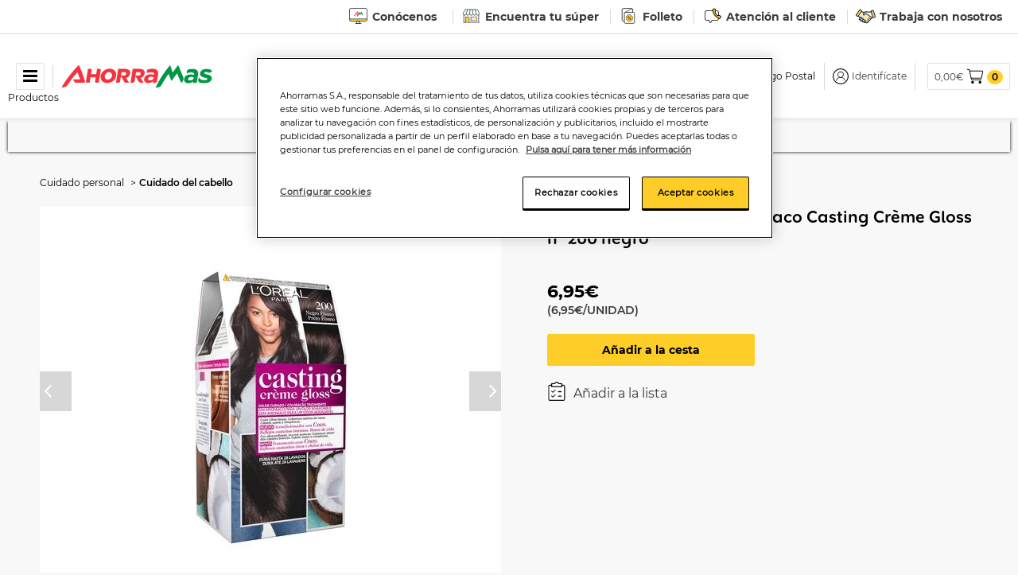

--- FILE ---
content_type: text/html;charset=UTF-8
request_url: https://www.ahorramas.com/on/demandware.store/Sites-Ahorramas-Site/es/EinsteinCarousel-Load?components=%5B%7B%22classxs%22%3A%22+col-12%22%2C%22classsm%22%3A%22+col-sm-12%22%2C%22classmd%22%3A%22+col-md-3%22%2C%22template%22%3A%22commerce_assets%2Fproduct%2FproductTileWrapper%22%2C%22swatches%22%3Atrue%2C%22displayratings%22%3Afalse%2C%22model%22%3A%7B%22type%22%3A%22product%22%2C%22id%22%3A%2275712%22%7D%7D%2C%7B%22classxs%22%3A%22+col-12%22%2C%22classsm%22%3A%22+col-sm-12%22%2C%22classmd%22%3A%22+col-md-3%22%2C%22template%22%3A%22commerce_assets%2Fproduct%2FproductTileWrapper%22%2C%22swatches%22%3Atrue%2C%22displayratings%22%3Afalse%2C%22model%22%3A%7B%22type%22%3A%22product%22%2C%22id%22%3A%2229843%22%7D%7D%2C%7B%22classxs%22%3A%22+col-12%22%2C%22classsm%22%3A%22+col-sm-12%22%2C%22classmd%22%3A%22+col-md-3%22%2C%22template%22%3A%22commerce_assets%2Fproduct%2FproductTileWrapper%22%2C%22swatches%22%3Atrue%2C%22displayratings%22%3Afalse%2C%22model%22%3A%7B%22type%22%3A%22product%22%2C%22id%22%3A%2259193%22%7D%7D%2C%7B%22classxs%22%3A%22+col-12%22%2C%22classsm%22%3A%22+col-sm-12%22%2C%22classmd%22%3A%22+col-md-3%22%2C%22template%22%3A%22commerce_assets%2Fproduct%2FproductTileWrapper%22%2C%22swatches%22%3Atrue%2C%22displayratings%22%3Afalse%2C%22model%22%3A%7B%22type%22%3A%22product%22%2C%22id%22%3A%2281776%22%7D%7D%2C%7B%22classxs%22%3A%22+col-12%22%2C%22classsm%22%3A%22+col-sm-12%22%2C%22classmd%22%3A%22+col-md-3%22%2C%22template%22%3A%22commerce_assets%2Fproduct%2FproductTileWrapper%22%2C%22swatches%22%3Atrue%2C%22displayratings%22%3Afalse%2C%22model%22%3A%7B%22type%22%3A%22product%22%2C%22id%22%3A%2248534%22%7D%7D%2C%7B%22classxs%22%3A%22+col-12%22%2C%22classsm%22%3A%22+col-sm-12%22%2C%22classmd%22%3A%22+col-md-3%22%2C%22template%22%3A%22commerce_assets%2Fproduct%2FproductTileWrapper%22%2C%22swatches%22%3Atrue%2C%22displayratings%22%3Afalse%2C%22model%22%3A%7B%22type%22%3A%22product%22%2C%22id%22%3A%2275513%22%7D%7D%2C%7B%22classxs%22%3A%22+col-12%22%2C%22classsm%22%3A%22+col-sm-12%22%2C%22classmd%22%3A%22+col-md-3%22%2C%22template%22%3A%22commerce_assets%2Fproduct%2FproductTileWrapper%22%2C%22swatches%22%3Atrue%2C%22displayratings%22%3Afalse%2C%22model%22%3A%7B%22type%22%3A%22product%22%2C%22id%22%3A%2227692%22%7D%7D%2C%7B%22classxs%22%3A%22+col-12%22%2C%22classsm%22%3A%22+col-sm-12%22%2C%22classmd%22%3A%22+col-md-3%22%2C%22template%22%3A%22commerce_assets%2Fproduct%2FproductTileWrapper%22%2C%22swatches%22%3Atrue%2C%22displayratings%22%3Afalse%2C%22model%22%3A%7B%22type%22%3A%22product%22%2C%22id%22%3A%2274978%22%7D%7D%2C%7B%22classxs%22%3A%22+col-12%22%2C%22classsm%22%3A%22+col-sm-12%22%2C%22classmd%22%3A%22+col-md-3%22%2C%22template%22%3A%22commerce_assets%2Fproduct%2FproductTileWrapper%22%2C%22swatches%22%3Atrue%2C%22displayratings%22%3Afalse%2C%22model%22%3A%7B%22type%22%3A%22product%22%2C%22id%22%3A%2243906%22%7D%7D%2C%7B%22classxs%22%3A%22+col-12%22%2C%22classsm%22%3A%22+col-sm-12%22%2C%22classmd%22%3A%22+col-md-3%22%2C%22template%22%3A%22commerce_assets%2Fproduct%2FproductTileWrapper%22%2C%22swatches%22%3Atrue%2C%22displayratings%22%3Afalse%2C%22model%22%3A%7B%22type%22%3A%22product%22%2C%22id%22%3A%2229321%22%7D%7D%5D&limit=6.0
body_size: 2535
content:
<div
    data-position="0"
    class="carousel-item active  col-12  col-sm-12  col-md-3">
    





    <div class="product-tile-pd "
        data-pid="75712" data-brand="H&amp;S" 
        data-category1="Cuidado personal"
        data-category2="Cuidado del cabello"
        data-category3=""
        data-category4=""
        data-category5=""
        data-option=""
    >
        <figure class="product-tile-component-figure product_centered-text product-tile-figure">
            <picture>
                <div class="product-tile-image text-center">
                    <a class="product-tile-image-link" href="/champu-hs-800-ml-citrus-fresh-75712.html">
                        <img class="product-tile-component-image"
                                src="https://www.ahorramas.com/dw/image/v2/BFNH_PRD/on/demandware.static/-/Sites-ahorramas-master/default/dw6a3847ab/Assets/075712_C1C1/large/0/f/1/4/0f14ea8a46f316b7e317b3e67fe5eeb543ef578a_075712_C1C1.jpg?sw=400&amp;sh=900&amp;sm=fit&amp;sw=260&amp;sh=260&amp;sm=fit"
                                alt="Champ&uacute; H&amp;S 800 ml Citrus Fresh"
                                title="Champ&uacute; H&amp;S 800 ml Citrus Fresh"
                                itemprop="image"
                                loading="lazy"
                        />
                    </a>
                </div>
            </picture>

            <figcaption>
                <div class="product-tile-body">
                    <div class="discount-value"> 
                        
                    </div>

                    <div class="product-price">
                        
                        
    <div class="price">
        
        

<div>
    
        <span class="sales">    
            
            
            
                <span class="value" content="9.25">
            
            9,25&euro;


        </span>
    

    
</div>
    </div>


                        
                            



<div class="unit-price-row price">
    
        <!-- <span class="unit-price-per-unit gray">1.0 Kg</span> -->
        
            

            <span class="unit-price-per-unit grey">
                (1,16&euro;/100 ML.)
            </span>
    
    
    
</div>
                        
                    </div>

                    <div class="product-name-link">
                        <a href="/champu-hs-800-ml-citrus-fresh-75712.html">Champ&uacute; H&amp;S 800 ml Citrus Fresh</a>
                    </div>

                    <div class="tile-promotions">
    
    
</div>


                    
                    
                        <!-- Product Add To Cart -->
                        

















<div class="cart-and-ipay">
        <div class="add-to-cart has-input"
            data-pid="75712"
            data-plp-pid="75712"
            data-endpoint-update-quantity="/on/demandware.store/Sites-Ahorramas-Site/es/Cart-UpdateQuantity"
            data-endpoint-add-to-cart="/on/demandware.store/Sites-Ahorramas-Site/es/Cart-AddProduct"
            data-endpoint-update-comment="/on/demandware.store/Sites-Ahorramas-Site/es/Cart-UpdateComment"
            data-hasunitweight="false"
            data-price="9.25"
            data-min-qty="1.0"
            data-step-qty="1.0"
            data-gtm-layer="%7B%22id%22%3A%2275712%22%2C%22name%22%3A%22Champ%C3%BA%20H%26S%20800%20ml%20Citrus%20Fresh%22%2C%22brand%22%3A%22H%26S%22%2C%22category%22%3A%22Cuidado%20del%20cabello%22%2C%22categoryID%22%3A%22cuidado%2Fdel%2Fcabello%22%2C%22price%22%3A%229.25%22%7D"
            data-unitdata="1000.0"
            data-frontunit="Kg"
            data-initialfrontunit="Kg"
            data-initialstepquantity="1.0"
            data-multiplicadorpeso="1.0"
            data-available="true"
            data-price-kg="false"
            data-mixed-type="weight"
            data-ismixed="false"
            data-initialminquantity="1.0"
            data-mediumweight="null"
            data-quantity="null">
            
                <button class="btn-ahm btn-ahm-primary tile tile-add-to-cart btn-add-to-cart show " 
     aria-label="add product to cart">
    <span>
        A&ntilde;adir a la cesta
    </span>
</button>

                

                
                    <div class="update-quantity">
                        <button class="tile tile-update-quantity decrease" aria-label="decrease cart" data-decrease="true">
                            <i class="fa fa-minus"></i>
                        </button>
                        <div name="itemquantity"
                            class="itemquantity itemquantity-75712 d-block">
                            <span class="quantity">1 </span>
                            <span class="unit-uds">uds</span>
                        </div>
                        <div name="itemquantity"
                            class="itemquantity w-itemquantity-75712 d-none">
                                <span class="quantity js-selector-quantity">1.0 </span>
                                <span class="units js-selector-units">Kg</span>
                        </div>
                        <button type="button" class="tile tile-update-quantity increase" aria-label="increment cart"><i class="fa fa-plus"></i></button>
                    </div>
                
 
                
                    <div class="update-quantity-input">
                        <div class="input-qty-wrapper d-flex">
                            <button class="btn btn-primary back-quantity" aria-label="cancel">
                                <i class="fa fa-chevron-left"></i>
                            </button>
 
                            <input type="tel" class="quantity-input" name="quantity" inputmode="numeric" minlength="1"
                                maxlength="2"
                                pattern="^[0-9]{2}$" />
                        </div>
 
                        <div class="update-qty-button-wrapper">
                            <button class="btn-block btn-ahm btn-ahm-primary update-qty-tile">
                                Actualizar
                            </button>
                        </div>
                    </div>
 
                    <div class="input-qty-error invalid-feedback">
                        Cantidad err&oacute;nea
                    </div>
                
            
        </div>
</div>
                    
                </div>
            </figcaption>
        </figure>
    </div>


</div>

<div
    data-position="1"
    class="carousel-item   col-12  col-sm-12  col-md-3">
    





    <div class="product-tile-pd "
        data-pid="29843" data-brand="ELVIVE" 
        data-category1="Cuidado personal"
        data-category2="Cuidado del cabello"
        data-category3=""
        data-category4=""
        data-category5=""
        data-option=""
    >
        <figure class="product-tile-component-figure product_centered-text product-tile-figure">
            <picture>
                <div class="product-tile-image text-center">
                    <a class="product-tile-image-link" href="/champu-protector-elvive-380ml-color-vive-para-cabello-tenido-o-mechas-29843.html">
                        <img class="product-tile-component-image"
                                src="https://www.ahorramas.com/dw/image/v2/BFNH_PRD/on/demandware.static/-/Sites-ahorramas-master/default/dw728b7f17/Assets/03600523277520_C1C1/large/7/6/d/0/76d04798f17e879a32729b83a9fe4811b4e89959_03600523277520_C1C1.jpg?sw=400&amp;sh=900&amp;sm=fit&amp;sw=260&amp;sh=260&amp;sm=fit"
                                alt="Champ&uacute; protector Elvive 380ml Color Vive para cabello te&ntilde;ido o mechas"
                                title="Champ&uacute; protector Elvive 380ml Color Vive para cabello te&ntilde;ido o mechas"
                                itemprop="image"
                                loading="lazy"
                        />
                    </a>
                </div>
            </picture>

            <figcaption>
                <div class="product-tile-body">
                    <div class="discount-value"> 
                        
                    </div>

                    <div class="product-price">
                        
                        
    <div class="price">
        
        

<div>
    
        <span class="sales">    
            
            
            
                <span class="value" content="4.60">
            
            4,60&euro;


        </span>
    

    
</div>
    </div>


                        
                            



<div class="unit-price-row price">
    
        <!-- <span class="unit-price-per-unit gray">1.0 Kg</span> -->
        
            

            <span class="unit-price-per-unit grey">
                (1,15&euro;/100 ML.)
            </span>
    
    
    
</div>
                        
                    </div>

                    <div class="product-name-link">
                        <a href="/champu-protector-elvive-380ml-color-vive-para-cabello-tenido-o-mechas-29843.html">Champ&uacute; protector Elvive 380ml Color Vive para cabello te&ntilde;ido o mechas</a>
                    </div>

                    <div class="tile-promotions">
    
    
</div>


                    
                    
                        <!-- Product Add To Cart -->
                        

















<div class="cart-and-ipay">
        <div class="add-to-cart has-input"
            data-pid="29843"
            data-plp-pid="29843"
            data-endpoint-update-quantity="/on/demandware.store/Sites-Ahorramas-Site/es/Cart-UpdateQuantity"
            data-endpoint-add-to-cart="/on/demandware.store/Sites-Ahorramas-Site/es/Cart-AddProduct"
            data-endpoint-update-comment="/on/demandware.store/Sites-Ahorramas-Site/es/Cart-UpdateComment"
            data-hasunitweight="false"
            data-price="4.6"
            data-min-qty="1.0"
            data-step-qty="1.0"
            data-gtm-layer="%7B%22id%22%3A%2229843%22%2C%22name%22%3A%22Champ%C3%BA%20protector%20Elvive%20380ml%20Color%20Vive%20para%20cabello%20te%C3%B1ido%20o%20mechas%22%2C%22brand%22%3A%22ELVIVE%22%2C%22category%22%3A%22Cuidado%20del%20cabello%22%2C%22categoryID%22%3A%22cuidado%2Fdel%2Fcabello%22%2C%22price%22%3A%224.60%22%7D"
            data-unitdata="1000.0"
            data-frontunit="Kg"
            data-initialfrontunit="Kg"
            data-initialstepquantity="1.0"
            data-multiplicadorpeso="1.0"
            data-available="true"
            data-price-kg="false"
            data-mixed-type="weight"
            data-ismixed="false"
            data-initialminquantity="1.0"
            data-mediumweight="null"
            data-quantity="null">
            
                <button class="btn-ahm btn-ahm-primary tile tile-add-to-cart btn-add-to-cart show " 
     aria-label="add product to cart">
    <span>
        A&ntilde;adir a la cesta
    </span>
</button>

                

                
                    <div class="update-quantity">
                        <button class="tile tile-update-quantity decrease" aria-label="decrease cart" data-decrease="true">
                            <i class="fa fa-minus"></i>
                        </button>
                        <div name="itemquantity"
                            class="itemquantity itemquantity-29843 d-block">
                            <span class="quantity">1 </span>
                            <span class="unit-uds">uds</span>
                        </div>
                        <div name="itemquantity"
                            class="itemquantity w-itemquantity-29843 d-none">
                                <span class="quantity js-selector-quantity">1.0 </span>
                                <span class="units js-selector-units">Kg</span>
                        </div>
                        <button type="button" class="tile tile-update-quantity increase" aria-label="increment cart"><i class="fa fa-plus"></i></button>
                    </div>
                
 
                
                    <div class="update-quantity-input">
                        <div class="input-qty-wrapper d-flex">
                            <button class="btn btn-primary back-quantity" aria-label="cancel">
                                <i class="fa fa-chevron-left"></i>
                            </button>
 
                            <input type="tel" class="quantity-input" name="quantity" inputmode="numeric" minlength="1"
                                maxlength="2"
                                pattern="^[0-9]{2}$" />
                        </div>
 
                        <div class="update-qty-button-wrapper">
                            <button class="btn-block btn-ahm btn-ahm-primary update-qty-tile">
                                Actualizar
                            </button>
                        </div>
                    </div>
 
                    <div class="input-qty-error invalid-feedback">
                        Cantidad err&oacute;nea
                    </div>
                
            
        </div>
</div>
                    
                </div>
            </figcaption>
        </figure>
    </div>


</div>

<div
    data-position="2"
    class="carousel-item   col-12  col-sm-12  col-md-3">
    





    <div class="product-tile-pd "
        data-pid="59193" data-brand="ELVIVE" 
        data-category1="Cuidado personal"
        data-category2="Cuidado del cabello"
        data-category3=""
        data-category4=""
        data-category5=""
        data-option=""
    >
        <figure class="product-tile-component-figure product_centered-text product-tile-figure">
            <picture>
                <div class="product-tile-image text-center">
                    <a class="product-tile-image-link" href="/champu-elvive-400-ml-hidra-hialuronico-72h-de-hidratacion-59193.html">
                        <img class="product-tile-component-image"
                                src="https://www.ahorramas.com/dw/image/v2/BFNH_PRD/on/demandware.static/-/Sites-ahorramas-master/default/dw056e6503/Assets/03600524029968_C1C1/large/a/2/d/8/a2d84d3d2de1652e49ac94b7728ba1085f144a77_03600524029968_C1C1.jpg?sw=400&amp;sh=900&amp;sm=fit&amp;sw=260&amp;sh=260&amp;sm=fit"
                                alt="Champ&uacute; Elvive 400 ml hidra hialur&oacute;nico 72h de hidrataci&oacute;n"
                                title="Champ&uacute; Elvive 400 ml hidra hialur&oacute;nico 72h de hidrataci&oacute;n"
                                itemprop="image"
                                loading="lazy"
                        />
                    </a>
                </div>
            </picture>

            <figcaption>
                <div class="product-tile-body">
                    <div class="discount-value"> 
                        
                    </div>

                    <div class="product-price">
                        
                        
    <div class="price">
        
        

<div>
    
        <span class="sales">    
            
            
            
                <span class="value" content="4.60">
            
            4,60&euro;


        </span>
    

    
</div>
    </div>


                        
                            



<div class="unit-price-row price">
    
        <!-- <span class="unit-price-per-unit gray">1.0 Kg</span> -->
        
            

            <span class="unit-price-per-unit grey">
                (1,15&euro;/100 ML.)
            </span>
    
    
    
</div>
                        
                    </div>

                    <div class="product-name-link">
                        <a href="/champu-elvive-400-ml-hidra-hialuronico-72h-de-hidratacion-59193.html">Champ&uacute; Elvive 400 ml hidra hialur&oacute;nico 72h de hidrataci&oacute;n</a>
                    </div>

                    <div class="tile-promotions">
    
    
</div>


                    
                    
                        <!-- Product Add To Cart -->
                        

















<div class="cart-and-ipay">
        <div class="add-to-cart has-input"
            data-pid="59193"
            data-plp-pid="59193"
            data-endpoint-update-quantity="/on/demandware.store/Sites-Ahorramas-Site/es/Cart-UpdateQuantity"
            data-endpoint-add-to-cart="/on/demandware.store/Sites-Ahorramas-Site/es/Cart-AddProduct"
            data-endpoint-update-comment="/on/demandware.store/Sites-Ahorramas-Site/es/Cart-UpdateComment"
            data-hasunitweight="false"
            data-price="4.6"
            data-min-qty="1.0"
            data-step-qty="1.0"
            data-gtm-layer="%7B%22id%22%3A%2259193%22%2C%22name%22%3A%22Champ%C3%BA%20Elvive%20400%20ml%20hidra%20hialur%C3%B3nico%2072h%20de%20hidrataci%C3%B3n%22%2C%22brand%22%3A%22ELVIVE%22%2C%22category%22%3A%22Cuidado%20del%20cabello%22%2C%22categoryID%22%3A%22cuidado%2Fdel%2Fcabello%22%2C%22price%22%3A%224.60%22%7D"
            data-unitdata="1000.0"
            data-frontunit="Kg"
            data-initialfrontunit="Kg"
            data-initialstepquantity="1.0"
            data-multiplicadorpeso="1.0"
            data-available="true"
            data-price-kg="false"
            data-mixed-type="weight"
            data-ismixed="false"
            data-initialminquantity="1.0"
            data-mediumweight="null"
            data-quantity="null">
            
                <button class="btn-ahm btn-ahm-primary tile tile-add-to-cart btn-add-to-cart show " 
     aria-label="add product to cart">
    <span>
        A&ntilde;adir a la cesta
    </span>
</button>

                

                
                    <div class="update-quantity">
                        <button class="tile tile-update-quantity decrease" aria-label="decrease cart" data-decrease="true">
                            <i class="fa fa-minus"></i>
                        </button>
                        <div name="itemquantity"
                            class="itemquantity itemquantity-59193 d-block">
                            <span class="quantity">1 </span>
                            <span class="unit-uds">uds</span>
                        </div>
                        <div name="itemquantity"
                            class="itemquantity w-itemquantity-59193 d-none">
                                <span class="quantity js-selector-quantity">1.0 </span>
                                <span class="units js-selector-units">Kg</span>
                        </div>
                        <button type="button" class="tile tile-update-quantity increase" aria-label="increment cart"><i class="fa fa-plus"></i></button>
                    </div>
                
 
                
                    <div class="update-quantity-input">
                        <div class="input-qty-wrapper d-flex">
                            <button class="btn btn-primary back-quantity" aria-label="cancel">
                                <i class="fa fa-chevron-left"></i>
                            </button>
 
                            <input type="tel" class="quantity-input" name="quantity" inputmode="numeric" minlength="1"
                                maxlength="2"
                                pattern="^[0-9]{2}$" />
                        </div>
 
                        <div class="update-qty-button-wrapper">
                            <button class="btn-block btn-ahm btn-ahm-primary update-qty-tile">
                                Actualizar
                            </button>
                        </div>
                    </div>
 
                    <div class="input-qty-error invalid-feedback">
                        Cantidad err&oacute;nea
                    </div>
                
            
        </div>
</div>
                    
                </div>
            </figcaption>
        </figure>
    </div>


</div>

<div
    data-position="3"
    class="carousel-item   col-12  col-sm-12  col-md-3">
    





    <div class="product-tile-pd "
        data-pid="81776" data-brand="ELVIVE" 
        data-category1="Cuidado personal"
        data-category2="Cuidado del cabello"
        data-category3=""
        data-category4=""
        data-category5=""
        data-option=""
    >
        <figure class="product-tile-component-figure product_centered-text product-tile-figure">
            <picture>
                <div class="product-tile-image text-center">
                    <a class="product-tile-image-link" href="/mascarilla-capilar-reparadora-elvive-310ml-total-repair-cabello-danado-81776.html">
                        <img class="product-tile-component-image"
                                src="https://www.ahorramas.com/dw/image/v2/BFNH_PRD/on/demandware.static/-/Sites-ahorramas-master/default/dw534c51b7/Assets/03600521752074_C1C1/large/f/9/d/c/f9dca18a1f7b673329ecad3602d30c30bad18132_03600521752074_C1C1.jpg?sw=400&amp;sh=900&amp;sm=fit&amp;sw=260&amp;sh=260&amp;sm=fit"
                                alt="Mascarilla capilar reparadora Elvive 310ml total repair cabello da&ntilde;ado"
                                title="Mascarilla capilar reparadora Elvive 310ml total repair cabello da&ntilde;ado"
                                itemprop="image"
                                loading="lazy"
                        />
                    </a>
                </div>
            </picture>

            <figcaption>
                <div class="product-tile-body">
                    <div class="discount-value"> 
                        
                    </div>

                    <div class="product-price">
                        
                        
    <div class="price">
        
        

<div>
    
        <span class="sales">    
            
            
            
                <span class="value" content="4.40">
            
            4,40&euro;


        </span>
    

    
</div>
    </div>


                        
                            



<div class="unit-price-row price">
    
        <!-- <span class="unit-price-per-unit gray">1.0 Kg</span> -->
        
            

            <span class="unit-price-per-unit grey">
                (1,42&euro;/100 ML.)
            </span>
    
    
    
</div>
                        
                    </div>

                    <div class="product-name-link">
                        <a href="/mascarilla-capilar-reparadora-elvive-310ml-total-repair-cabello-danado-81776.html">Mascarilla capilar reparadora Elvive 310ml total repair cabello da&ntilde;ado</a>
                    </div>

                    <div class="tile-promotions">
    
    
</div>


                    
                    
                        <!-- Product Add To Cart -->
                        

















<div class="cart-and-ipay">
        <div class="add-to-cart has-input"
            data-pid="81776"
            data-plp-pid="81776"
            data-endpoint-update-quantity="/on/demandware.store/Sites-Ahorramas-Site/es/Cart-UpdateQuantity"
            data-endpoint-add-to-cart="/on/demandware.store/Sites-Ahorramas-Site/es/Cart-AddProduct"
            data-endpoint-update-comment="/on/demandware.store/Sites-Ahorramas-Site/es/Cart-UpdateComment"
            data-hasunitweight="false"
            data-price="4.4"
            data-min-qty="1.0"
            data-step-qty="1.0"
            data-gtm-layer="%7B%22id%22%3A%2281776%22%2C%22name%22%3A%22Mascarilla%20capilar%20reparadora%20Elvive%20310ml%20total%20repair%20cabello%20da%C3%B1ado%22%2C%22brand%22%3A%22ELVIVE%22%2C%22category%22%3A%22Cuidado%20del%20cabello%22%2C%22categoryID%22%3A%22cuidado%2Fdel%2Fcabello%22%2C%22price%22%3A%224.40%22%7D"
            data-unitdata="1000.0"
            data-frontunit="Kg"
            data-initialfrontunit="Kg"
            data-initialstepquantity="1.0"
            data-multiplicadorpeso="1.0"
            data-available="true"
            data-price-kg="false"
            data-mixed-type="weight"
            data-ismixed="false"
            data-initialminquantity="1.0"
            data-mediumweight="null"
            data-quantity="null">
            
                <button class="btn-ahm btn-ahm-primary tile tile-add-to-cart btn-add-to-cart show " 
     aria-label="add product to cart">
    <span>
        A&ntilde;adir a la cesta
    </span>
</button>

                

                
                    <div class="update-quantity">
                        <button class="tile tile-update-quantity decrease" aria-label="decrease cart" data-decrease="true">
                            <i class="fa fa-minus"></i>
                        </button>
                        <div name="itemquantity"
                            class="itemquantity itemquantity-81776 d-block">
                            <span class="quantity">1 </span>
                            <span class="unit-uds">uds</span>
                        </div>
                        <div name="itemquantity"
                            class="itemquantity w-itemquantity-81776 d-none">
                                <span class="quantity js-selector-quantity">1.0 </span>
                                <span class="units js-selector-units">Kg</span>
                        </div>
                        <button type="button" class="tile tile-update-quantity increase" aria-label="increment cart"><i class="fa fa-plus"></i></button>
                    </div>
                
 
                
                    <div class="update-quantity-input">
                        <div class="input-qty-wrapper d-flex">
                            <button class="btn btn-primary back-quantity" aria-label="cancel">
                                <i class="fa fa-chevron-left"></i>
                            </button>
 
                            <input type="tel" class="quantity-input" name="quantity" inputmode="numeric" minlength="1"
                                maxlength="2"
                                pattern="^[0-9]{2}$" />
                        </div>
 
                        <div class="update-qty-button-wrapper">
                            <button class="btn-block btn-ahm btn-ahm-primary update-qty-tile">
                                Actualizar
                            </button>
                        </div>
                    </div>
 
                    <div class="input-qty-error invalid-feedback">
                        Cantidad err&oacute;nea
                    </div>
                
            
        </div>
</div>
                    
                </div>
            </figcaption>
        </figure>
    </div>


</div>

<div
    data-position="4"
    class="carousel-item   col-12  col-sm-12  col-md-3">
    





    <div class="product-tile-pd "
        data-pid="48534" data-brand="FRUCTIS" 
        data-category1="Cuidado personal"
        data-category2="Cuidado del cabello"
        data-category3=""
        data-category4=""
        data-category5=""
        data-option=""
    >
        <figure class="product-tile-component-figure product_centered-text product-tile-figure">
            <picture>
                <div class="product-tile-image text-center">
                    <a class="product-tile-image-link" href="/champu-fortificante-fructis-380-ml-nutri-rizo-para-cabello-rizado-48534.html">
                        <img class="product-tile-component-image"
                                src="https://www.ahorramas.com/dw/image/v2/BFNH_PRD/on/demandware.static/-/Sites-ahorramas-master/default/dw26758612/Assets/048534_C1C1/large/4/7/9/b/479b93f27ee7feebcbce41bdac49724ed0f317aa_048534_C1C1.jpg?sw=400&amp;sh=900&amp;sm=fit&amp;sw=260&amp;sh=260&amp;sm=fit"
                                alt="Champ&uacute; fortificante Fructis 380 ml nutri-rizo para cabello rizado"
                                title="Champ&uacute; fortificante Fructis 380 ml nutri-rizo para cabello rizado"
                                itemprop="image"
                                loading="lazy"
                        />
                    </a>
                </div>
            </picture>

            <figcaption>
                <div class="product-tile-body">
                    <div class="discount-value"> 
                        
                    </div>

                    <div class="product-price">
                        
                        
    <div class="price">
        
        

<div>
    
        <span class="sales">    
            
            
            
                <span class="value" content="4.55">
            
            4,55&euro;


        </span>
    

    
</div>
    </div>


                        
                            



<div class="unit-price-row price">
    
        <!-- <span class="unit-price-per-unit gray">1.0 Kg</span> -->
        
            

            <span class="unit-price-per-unit grey">
                (1,20&euro;/100 ML.)
            </span>
    
    
    
</div>
                        
                    </div>

                    <div class="product-name-link">
                        <a href="/champu-fortificante-fructis-380-ml-nutri-rizo-para-cabello-rizado-48534.html">Champ&uacute; fortificante Fructis 380 ml nutri-rizo para cabello rizado</a>
                    </div>

                    <div class="tile-promotions">
    
    
</div>


                    
                    
                        <!-- Product Add To Cart -->
                        

















<div class="cart-and-ipay">
        <div class="add-to-cart has-input"
            data-pid="48534"
            data-plp-pid="48534"
            data-endpoint-update-quantity="/on/demandware.store/Sites-Ahorramas-Site/es/Cart-UpdateQuantity"
            data-endpoint-add-to-cart="/on/demandware.store/Sites-Ahorramas-Site/es/Cart-AddProduct"
            data-endpoint-update-comment="/on/demandware.store/Sites-Ahorramas-Site/es/Cart-UpdateComment"
            data-hasunitweight="false"
            data-price="4.55"
            data-min-qty="1.0"
            data-step-qty="1.0"
            data-gtm-layer="%7B%22id%22%3A%2248534%22%2C%22name%22%3A%22Champ%C3%BA%20fortificante%20Fructis%20380%20ml%20nutri-rizo%20para%20cabello%20rizado%22%2C%22brand%22%3A%22FRUCTIS%22%2C%22category%22%3A%22Cuidado%20del%20cabello%22%2C%22categoryID%22%3A%22cuidado%2Fdel%2Fcabello%22%2C%22price%22%3A%224.55%22%7D"
            data-unitdata="1000.0"
            data-frontunit="Kg"
            data-initialfrontunit="Kg"
            data-initialstepquantity="1.0"
            data-multiplicadorpeso="1.0"
            data-available="true"
            data-price-kg="false"
            data-mixed-type="weight"
            data-ismixed="false"
            data-initialminquantity="1.0"
            data-mediumweight="null"
            data-quantity="null">
            
                <button class="btn-ahm btn-ahm-primary tile tile-add-to-cart btn-add-to-cart show " 
     aria-label="add product to cart">
    <span>
        A&ntilde;adir a la cesta
    </span>
</button>

                

                
                    <div class="update-quantity">
                        <button class="tile tile-update-quantity decrease" aria-label="decrease cart" data-decrease="true">
                            <i class="fa fa-minus"></i>
                        </button>
                        <div name="itemquantity"
                            class="itemquantity itemquantity-48534 d-block">
                            <span class="quantity">1 </span>
                            <span class="unit-uds">uds</span>
                        </div>
                        <div name="itemquantity"
                            class="itemquantity w-itemquantity-48534 d-none">
                                <span class="quantity js-selector-quantity">1.0 </span>
                                <span class="units js-selector-units">Kg</span>
                        </div>
                        <button type="button" class="tile tile-update-quantity increase" aria-label="increment cart"><i class="fa fa-plus"></i></button>
                    </div>
                
 
                
                    <div class="update-quantity-input">
                        <div class="input-qty-wrapper d-flex">
                            <button class="btn btn-primary back-quantity" aria-label="cancel">
                                <i class="fa fa-chevron-left"></i>
                            </button>
 
                            <input type="tel" class="quantity-input" name="quantity" inputmode="numeric" minlength="1"
                                maxlength="2"
                                pattern="^[0-9]{2}$" />
                        </div>
 
                        <div class="update-qty-button-wrapper">
                            <button class="btn-block btn-ahm btn-ahm-primary update-qty-tile">
                                Actualizar
                            </button>
                        </div>
                    </div>
 
                    <div class="input-qty-error invalid-feedback">
                        Cantidad err&oacute;nea
                    </div>
                
            
        </div>
</div>
                    
                </div>
            </figcaption>
        </figure>
    </div>


</div>

<div
    data-position="5"
    class="carousel-item   col-12  col-sm-12  col-md-3">
    





    <div class="product-tile-pd "
        data-pid="75513" data-brand="H&amp;S" 
        data-category1="Cuidado personal"
        data-category2="Cuidado del cabello"
        data-category3=""
        data-category4=""
        data-category5=""
        data-option=""
    >
        <figure class="product-tile-component-figure product_centered-text product-tile-figure">
            <picture>
                <div class="product-tile-image text-center">
                    <a class="product-tile-image-link" href="/champu-hs-800-ml-menthol-fresh-75513.html">
                        <img class="product-tile-component-image"
                                src="https://www.ahorramas.com/dw/image/v2/BFNH_PRD/on/demandware.static/-/Sites-ahorramas-master/default/dw9e1ceb2c/Assets/075513_C1C1/large/5/8/1/7/58176f2e01374a271335ac1741672178b8be39d0_075513_C1C1.jpg?sw=400&amp;sh=900&amp;sm=fit&amp;sw=260&amp;sh=260&amp;sm=fit"
                                alt="Champ&uacute; H&amp;S 800 ml Menthol Fresh"
                                title="Champ&uacute; H&amp;S 800 ml Menthol Fresh"
                                itemprop="image"
                                loading="lazy"
                        />
                    </a>
                </div>
            </picture>

            <figcaption>
                <div class="product-tile-body">
                    <div class="discount-value"> 
                        
                    </div>

                    <div class="product-price">
                        
                        
    <div class="price">
        
        

<div>
    
        <span class="sales">    
            
            
            
                <span class="value" content="9.25">
            
            9,25&euro;


        </span>
    

    
</div>
    </div>


                        
                            



<div class="unit-price-row price">
    
        <!-- <span class="unit-price-per-unit gray">1.0 Kg</span> -->
        
            

            <span class="unit-price-per-unit grey">
                (1,16&euro;/100 ML.)
            </span>
    
    
    
</div>
                        
                    </div>

                    <div class="product-name-link">
                        <a href="/champu-hs-800-ml-menthol-fresh-75513.html">Champ&uacute; H&amp;S 800 ml Menthol Fresh</a>
                    </div>

                    <div class="tile-promotions">
    
    
</div>


                    
                    
                        <!-- Product Add To Cart -->
                        

















<div class="cart-and-ipay">
        <div class="add-to-cart has-input"
            data-pid="75513"
            data-plp-pid="75513"
            data-endpoint-update-quantity="/on/demandware.store/Sites-Ahorramas-Site/es/Cart-UpdateQuantity"
            data-endpoint-add-to-cart="/on/demandware.store/Sites-Ahorramas-Site/es/Cart-AddProduct"
            data-endpoint-update-comment="/on/demandware.store/Sites-Ahorramas-Site/es/Cart-UpdateComment"
            data-hasunitweight="false"
            data-price="9.25"
            data-min-qty="1.0"
            data-step-qty="1.0"
            data-gtm-layer="%7B%22id%22%3A%2275513%22%2C%22name%22%3A%22Champ%C3%BA%20H%26S%20800%20ml%20Menthol%20Fresh%22%2C%22brand%22%3A%22H%26S%22%2C%22category%22%3A%22Cuidado%20del%20cabello%22%2C%22categoryID%22%3A%22cuidado%2Fdel%2Fcabello%22%2C%22price%22%3A%229.25%22%7D"
            data-unitdata="1000.0"
            data-frontunit="Kg"
            data-initialfrontunit="Kg"
            data-initialstepquantity="1.0"
            data-multiplicadorpeso="1.0"
            data-available="true"
            data-price-kg="false"
            data-mixed-type="weight"
            data-ismixed="false"
            data-initialminquantity="1.0"
            data-mediumweight="null"
            data-quantity="null">
            
                <button class="btn-ahm btn-ahm-primary tile tile-add-to-cart btn-add-to-cart show " 
     aria-label="add product to cart">
    <span>
        A&ntilde;adir a la cesta
    </span>
</button>

                

                
                    <div class="update-quantity">
                        <button class="tile tile-update-quantity decrease" aria-label="decrease cart" data-decrease="true">
                            <i class="fa fa-minus"></i>
                        </button>
                        <div name="itemquantity"
                            class="itemquantity itemquantity-75513 d-block">
                            <span class="quantity">1 </span>
                            <span class="unit-uds">uds</span>
                        </div>
                        <div name="itemquantity"
                            class="itemquantity w-itemquantity-75513 d-none">
                                <span class="quantity js-selector-quantity">1.0 </span>
                                <span class="units js-selector-units">Kg</span>
                        </div>
                        <button type="button" class="tile tile-update-quantity increase" aria-label="increment cart"><i class="fa fa-plus"></i></button>
                    </div>
                
 
                
                    <div class="update-quantity-input">
                        <div class="input-qty-wrapper d-flex">
                            <button class="btn btn-primary back-quantity" aria-label="cancel">
                                <i class="fa fa-chevron-left"></i>
                            </button>
 
                            <input type="tel" class="quantity-input" name="quantity" inputmode="numeric" minlength="1"
                                maxlength="2"
                                pattern="^[0-9]{2}$" />
                        </div>
 
                        <div class="update-qty-button-wrapper">
                            <button class="btn-block btn-ahm btn-ahm-primary update-qty-tile">
                                Actualizar
                            </button>
                        </div>
                    </div>
 
                    <div class="input-qty-error invalid-feedback">
                        Cantidad err&oacute;nea
                    </div>
                
            
        </div>
</div>
                    
                </div>
            </figcaption>
        </figure>
    </div>


</div>



--- FILE ---
content_type: text/javascript
request_url: https://www.ahorramas.com/on/demandware.static/Sites-Ahorramas-Site/-/es/v1769940685566/js/carousel.js
body_size: 1949
content:
!function(e){var t={};function i(n){if(t[n])return t[n].exports;var r=t[n]={i:n,l:!1,exports:{}};return e[n].call(r.exports,r,r.exports,i),r.l=!0,r.exports}i.m=e,i.c=t,i.d=function(e,t,n){i.o(e,t)||Object.defineProperty(e,t,{enumerable:!0,get:n})},i.r=function(e){"undefined"!=typeof Symbol&&Symbol.toStringTag&&Object.defineProperty(e,Symbol.toStringTag,{value:"Module"}),Object.defineProperty(e,"__esModule",{value:!0})},i.t=function(e,t){if(1&t&&(e=i(e)),8&t)return e;if(4&t&&"object"==typeof e&&e&&e.__esModule)return e;var n=Object.create(null);if(i.r(n),Object.defineProperty(n,"default",{enumerable:!0,value:e}),2&t&&"string"!=typeof e)for(var r in e)i.d(n,r,function(t){return e[t]}.bind(null,r));return n},i.n=function(e){var t=e&&e.__esModule?function(){return e.default}:function(){return e};return i.d(t,"a",t),t},i.o=function(e,t){return Object.prototype.hasOwnProperty.call(e,t)},i.p="",i(i.s=63)}({12:function(e,t){e.exports=function(e){var t=typeof e;return null!=e&&("object"==t||"function"==t)}},13:function(e,t,i){var n=i(19),r="object"==typeof self&&self&&self.Object===Object&&self,o=n||r||Function("return this")();e.exports=o},14:function(e,t,i){var n=i(13).Symbol;e.exports=n},17:function(e,t,i){var n=i(12),r=i(18),o=i(20),a=Math.max,s=Math.min;e.exports=function(e,t,i){var u,c,l,f,d,p,m=0,v=!1,x=!1,h=!0;if("function"!=typeof e)throw new TypeError("Expected a function");function y(t){var i=u,n=c;return u=c=void 0,m=t,f=e.apply(n,i)}function b(e){return m=e,d=setTimeout(g,t),v?y(e):f}function $(e){var i=e-p;return void 0===p||i>=t||i<0||x&&e-m>=l}function g(){var e=r();if($(e))return C(e);d=setTimeout(g,function(e){var i=t-(e-p);return x?s(i,l-(e-m)):i}(e))}function C(e){return d=void 0,h&&u?y(e):(u=c=void 0,f)}function j(){var e=r(),i=$(e);if(u=arguments,c=this,p=e,i){if(void 0===d)return b(p);if(x)return clearTimeout(d),d=setTimeout(g,t),y(p)}return void 0===d&&(d=setTimeout(g,t)),f}return t=o(t)||0,n(i)&&(v=!!i.leading,l=(x="maxWait"in i)?a(o(i.maxWait)||0,t):l,h="trailing"in i?!!i.trailing:h),j.cancel=function(){void 0!==d&&clearTimeout(d),m=0,u=p=c=d=void 0},j.flush=function(){return void 0===d?f:C(r())},j}},18:function(e,t,i){var n=i(13);e.exports=function(){return n.Date.now()}},19:function(e,t,i){(function(t){var i="object"==typeof t&&t&&t.Object===Object&&t;e.exports=i}).call(this,i(7))},20:function(e,t,i){var n=i(21),r=i(12),o=i(23),a=/^[-+]0x[0-9a-f]+$/i,s=/^0b[01]+$/i,u=/^0o[0-7]+$/i,c=parseInt;e.exports=function(e){if("number"==typeof e)return e;if(o(e))return NaN;if(r(e)){var t="function"==typeof e.valueOf?e.valueOf():e;e=r(t)?t+"":t}if("string"!=typeof e)return 0===e?e:+e;e=n(e);var i=s.test(e);return i||u.test(e)?c(e.slice(2),i?2:8):a.test(e)?NaN:+e}},21:function(e,t,i){var n=i(22),r=/^\s+/;e.exports=function(e){return e?e.slice(0,n(e)+1).replace(r,""):e}},22:function(e,t){var i=/\s/;e.exports=function(e){for(var t=e.length;t--&&i.test(e.charAt(t)););return t}},23:function(e,t,i){var n=i(24),r=i(27);e.exports=function(e){return"symbol"==typeof e||r(e)&&"[object Symbol]"==n(e)}},24:function(e,t,i){var n=i(14),r=i(25),o=i(26),a=n?n.toStringTag:void 0;e.exports=function(e){return null==e?void 0===e?"[object Undefined]":"[object Null]":a&&a in Object(e)?r(e):o(e)}},25:function(e,t,i){var n=i(14),r=Object.prototype,o=r.hasOwnProperty,a=r.toString,s=n?n.toStringTag:void 0;e.exports=function(e){var t=o.call(e,s),i=e[s];try{e[s]=void 0;var n=!0}catch(e){}var r=a.call(e);return n&&(t?e[s]=i:delete e[s]),r}},26:function(e,t){var i=Object.prototype.toString;e.exports=function(e){return i.call(e)}},27:function(e,t){e.exports=function(e){return null!=e&&"object"==typeof e}},63:function(e,t,i){"use strict";var n=i(17);function r(e){var t={itemsToDisplay:null,sufficientSlides:!0},i=$(window).width(),n=e.data("xs"),r=e.data("sm"),o=e.data("md"),a=e.data("number-of-slides");return i<=575.98?t.itemsToDisplay=n:i>=576&&i<=768.98?t.itemsToDisplay=r:i>=769&&(t.itemsToDisplay=o),t.itemsToDisplay&&a<=t.itemsToDisplay&&(t.sufficientSlides=!1),t}function o(e){var t,i,n;switch(r(t=e||$(".experience-commerce_layouts-carousel .carousel, .experience-einstein-einsteinCarousel .carousel, .experience-einstein-einsteinCarouselCategory .carousel, .experience-einstein-einsteinCarouselProduct .carousel")).itemsToDisplay){case 2:i=t.find(".active.carousel-item + .carousel-item"),n=t.find(".active.carousel-item + .carousel-item + .carousel-item");break;case 3:i=t.find(".active.carousel-item + .carousel-item + .carousel-item"),n=t.find(".active.carousel-item + .carousel-item + .carousel-item + .carousel-item");break;case 4:i=t.find(".active.carousel-item + .carousel-item + .carousel-item + .carousel-item"),n=t.find(".active.carousel-item + .carousel-item + .carousel-item + .carousel-item + .carousel-item");break;case 6:i=t.find(".active.carousel-item + .carousel-item + .carousel-item + .carousel-item + .carousel-item + .carousel-item"),n=t.find(".active.carousel-item + .carousel-item + .carousel-item + .carousel-item + .carousel-item + .carousel-item + .carousel-item")}t.find(".active.carousel-item").removeAttr("tabindex").removeAttr("aria-hidden"),t.find(".active.carousel-item").find("a, button, details, input, textarea, select").removeAttr("tabindex").removeAttr("aria-hidden"),i&&(i.removeAttr("tabindex").removeAttr("aria-hidden"),i.find("a, button, details, input, textarea, select").removeAttr("tabindex").removeAttr("aria-hidden")),n&&(n.attr("tabindex",-1).attr("aria-hidden",!0),n.find("a, button, details, input, textarea, select").attr("tabindex",-1).attr("aria-hidden",!0))}$(document).ready((function(){o(),$(window).on("resize",n((function(){o()}),500)),$("body").on("carousel:setup",(function(){o()})),$(".experience-commerce_layouts-carousel .carousel, .experience-einstein-einsteinCarousel .carousel, .experience-einstein-einsteinCarouselCategory .carousel, .experience-einstein-einsteinCarouselProduct .carousel").on("touchstart",(function(e){if(r($(this)).sufficientSlides){var t=e.originalEvent.touches[0].pageX;$(this).one("touchmove",(function(e){var i=e.originalEvent.touches[0].pageX;Math.floor(t-i)>5?$(this).carousel("next"):Math.floor(t-i)<-5&&$(this).carousel("prev")})),$(".experience-commerce_layouts-carousel .carousel, .experience-einstein-einsteinCarousel .carousel, .experience-einstein-einsteinCarouselCategory .carousel, .experience-einstein-einsteinCarouselProduct .carousel").on("touchend",(function(){$(this).off("touchmove")}))}})),$(".experience-commerce_layouts-carousel .carousel, .experience-einstein-einsteinCarousel .carousel, .experience-einstein-einsteinCarouselCategory .carousel, .experience-einstein-einsteinCarouselProduct .carousel").on("slide.bs.carousel",(function(e){var t=$(e.relatedTarget).data("position");$(this).find(".pd-carousel-indicators .active").removeClass("active"),$(this).find(".pd-carousel-indicators [data-position='"+t+"']").addClass("active");var i=$(this).data("xs"),n=$(this).data("sm"),r=$(this).data("md"),o=[];$(this).hasClass("insufficient-xs-slides")||o.push(i),$(this).hasClass("insufficient-sm-slides")||o.push(n),$(this).hasClass("insufficient-md-slides")||o.push(r);var a,s=Math.max.apply(Math,o),u=$(e.relatedTarget).index(),c=$(".carousel-item",this).length,l=$(this).find(".carousel-inner");if(u>=c-(s-1))for(var f=s-(c-u),d=0;d<f;d++)"left"===e.direction?(a=$(".carousel-item",this).eq(d),$(a).appendTo($(l))):(a=$(".carousel-item",this).eq(0),$(a).appendTo($(l)))})),$(".experience-commerce_layouts-carousel .carousel, .experience-einstein-einsteinCarousel .carousel, .experience-einstein-einsteinCarouselCategory .carousel, .experience-einstein-einsteinCarouselProduct .carousel").on("slid.bs.carousel",(function(){o($(this))}))}))},7:function(e,t){var i;i=function(){return this}();try{i=i||new Function("return this")()}catch(e){"object"==typeof window&&(i=window)}e.exports=i}});

--- FILE ---
content_type: text/javascript
request_url: https://www.ahorramas.com/on/demandware.static/Sites-Ahorramas-Site/-/es/v1769940685566/js/einsteinCarousel.js
body_size: 3882
content:
!function(t){var e={};function a(i){if(e[i])return e[i].exports;var d=e[i]={i:i,l:!1,exports:{}};return t[i].call(d.exports,d,d.exports,a),d.l=!0,d.exports}a.m=t,a.c=e,a.d=function(t,e,i){a.o(t,e)||Object.defineProperty(t,e,{enumerable:!0,get:i})},a.r=function(t){"undefined"!=typeof Symbol&&Symbol.toStringTag&&Object.defineProperty(t,Symbol.toStringTag,{value:"Module"}),Object.defineProperty(t,"__esModule",{value:!0})},a.t=function(t,e){if(1&e&&(t=a(t)),8&e)return t;if(4&e&&"object"==typeof t&&t&&t.__esModule)return t;var i=Object.create(null);if(a.r(i),Object.defineProperty(i,"default",{enumerable:!0,value:t}),2&e&&"string"!=typeof t)for(var d in t)a.d(i,d,function(e){return t[e]}.bind(null,d));return i},a.n=function(t){var e=t&&t.__esModule?function(){return t.default}:function(){return t};return a.d(e,"a",e),e},a.o=function(t,e){return Object.prototype.hasOwnProperty.call(t,e)},a.p="",a(a.s=91)}({3:function(t,e){function a(t,e,a){var i,d=e||$(".add-to-cart .itemquantity-"+t);return(i=d.find(".quantity").length>0?d.find(".quantity").html():d.html())||(i=a),parseFloat(i)}function i(t){const e=$('.js-weight-selector[data-pid="'+t+'"]'),a=$('.js-selector-buttons[data-pid="'+t+'"]'),i=parseFloat(e.attr("data-quantity"));a.find(".js-btn-weight").removeClass("active"),a.find(".js-btn-weight").each((function(){parseFloat($(this).attr("data-value"))===i&&$(this).addClass("active")}))}function d(t){const e=parseFloat($('.js-weight-selector[data-pid="'+t+'"]').attr("data-quantity")),a=parseFloat($('.js-weight-selector[data-pid="'+t+'"]').attr("data-minqty"));$('.js-weight-selector[data-pid="'+t+'"]').length>0&&e===a?($('.js-weight-selector[data-pid="'+t+'"]').find(".js-update-weight.decrease").addClass("disabled"),$(".product-sticky-button .tile-update-quantity.decrease").addClass("disabled")):($('.js-weight-selector[data-pid="'+t+'"]').find(".js-update-weight.decrease").removeClass("disabled"),$(".product-sticky-button .tile-update-quantity.decrease").removeClass("disabled"))}t.exports={methods:{getQuantityFromId:a,getQuantiyFromResponse:function(t,e){var a=0;if(t&&t.items&&t.items){let i;const d=t.items.filter(t=>t.id==e);d&&d.length>0&&(i=d.pop(),a=i.quantity)}return a},checkValueButtons:i,calculateWeight:function(t,e){var a=$('.add-to-cart[data-pid="'+e+'"]').data("unitdata")||$('.add-to-wishlist[data-pid="'+e+'"]').data("unitdata");return parseFloat((t>0?t:1)*a)},calculateQuantity:function(t,e){return t/$('.js-weight-selector[data-pid="'+e+'"]').data("unitdata")},disableAddToCartButton:function(t){const e=$(".product-details-container").find('.add-to-cart[data-pid="'+t+'"]').find(".btn-add-to-cart"),i=a(t);$('.js-weight-selector[data-pid="'+t+'"]').length>0&&i>0&&e.prop("disabled",!0)},enableAddToCartButton:function(t){const e=$(".product-details-container").find('.add-to-cart[data-pid="'+t+'"]').find(".btn-add-to-cart"),a=$('.js-selector-buttons[data-pid="'+t+'"]');e.data("available"),a.find(".js-btn-weight").removeClass("active"),a.find(".js-btn-weight").first().trigger("click")},checkMinQuantity:d,updateWeight:function(t,e,a,n){let s=$(".product-detail");const o=$(".checkout-slot.loaded").length>0;let r;r=o&&n?$('.add-to-cart[data-pid="'+e+'"]').filter(`[data-option="${n}"]`):$('.add-to-cart[data-pid="'+e+'"]');let l=parseFloat(s.find('.js-weight-selector[data-pid="'+e+'"]').data("minqty")),c=parseFloat(s.find('.js-weight-selector[data-pid="'+e+'"]').attr("data-stepquantity"));const u=r.attr("data-mixed-type"),f=r.attr("data-hasunitweight"),p=r.attr("data-price-kg"),m=a;var h=0==t?l:t,y=h;if(s.length>0){let t=$('.product-detail .js-weight-selector[data-pid="'+e+'"]'),i=$('.carousel-inner .add-to-cart[data-pid="'+e+'"]'),n=$('.add-to-cart.has-input[data-pid="'+e+'"]').attr("data-mixed-type");if(t.length>0){t.attr("data-quantity",h);var g="units"!==n&&"false"!==f?t.attr("data-frontunit"):" uds",v=t.attr("data-multiplicadorpeso");d(e),"units"!==n&&"gr"===g&&(h=String(m&&"units"===m?h*l*v:h*v)),"units"==u&&y%1!=0&&(y=Math.round(y*Math.pow(10,(y.toString().split(".")[1]||"").length)),$(".js-weight-selector.units-selector").attr("data-quantity",Math.round(y/c))),t.find(".js-selector-quantity-units").text(Math.round(y/c)),t.find(".js-selector-quantity").text(h),t.find(".js-selector-units").text(g)}if(i.length>0){$('.add-to-cart[data-pid="'+e+'"]');const t=a||u;i.attr("data-quantity",h),g="units"!==t?i.attr("data-frontunit"):" uds",v=i.attr("data-multiplicadorpeso"),d(e),"units"!==t&&"gr"===g&&(h=String(h*v)),i.find(".js-selector-quantity-units").text(Math.round(y/c)),i.find(".js-selector-quantity").text(h),i.find(".js-selector-units").text(g),r.find(".update-form").next().find(".w-itemquantity-"+e).addClass("d-block"),r.find(".update-form").next().find(".w-itemquantity-"+e).removeClass("d-none"),r.find(".update-form").next().find(".itemquantity-"+e).removeClass("d-block"),r.find(".update-form").next().find(".itemquantity-"+e).addClass("d-none")}}else{let t;const i=a||u,s=$(`.card.product-info[data-pid="${e}"]`),l=s.find(".add-to-cart").filter(`[data-option="${n}"]`).length>0;if(t=o&&s.length>0?l?$('.add-to-cart[data-pid="'+e+'"][data-option="'+n+'"]'):null!=n?$(".checkout-slot.loaded").find(".slick-slide").find('.add-to-cart[data-pid="'+e+'"]'):$('.add-to-cart[data-pid="'+e+'"]'):$('.add-to-cart[data-pid="'+e+'"]'),t.length>0){t.attr("data-quantity",h),$(".checkout-slot.loaded").find(".slick-slide").find('.add-to-cart[data-pid="'+e+'"]').length>0&&$(".checkout-slot.loaded").find(".slick-slide").find('.add-to-cart[data-pid="'+e+'"]').attr("data-quantity",h),g="units"!==i&&"false"!==f&&"false"!==p?t.attr("data-frontunit"):" uds",v=t.attr("data-multiplicadorpeso"),d(e),"units"!==i&&"gr"===g&&"false"!==p&&(h=String(h*v)),t.find(".js-selector-quantity-units").text(Math.round(y/c)),t.find(".js-selector-quantity").text(h),t.find(".js-selector-units").text(g),o&&(r=$(".checkout-slot.loaded").find(".slick-slide").find('.add-to-cart[data-pid="'+e+'"]'));let a=r.find(".update-form").next();if(o&&" uds"===g){if(a.find(".w-itemquantity-"+e).removeClass("d-block"),a.find(".w-itemquantity-"+e).addClass("d-none"),a.find(".itemquantity-"+e).addClass("d-block"),a.find(".itemquantity-"+e).removeClass("d-none"),0===a.find(".itemquantity-"+e).find("span.unit-uds").length&&0===a.find(".itemquantity-"+e).find("span.units.js-selector-units").length){let t='<span class="unit-uds">&nbsp;uds</span>';a.find(".itemquantity-"+e).append(t)}const t=a.find(".itemquantity-"+e).find("span.unit-uds"),i=a.find(".itemquantity-"+e).find("span.units.js-selector-units");let d=!1;t.each((function(){$(this).text().includes(g)&&(d=!0)})),i.each((function(){$(this).text().includes(g)&&(d=!0)})),d||(t.length>=1?(i.empty(),t.empty().append(g)):i.empty().append(g))}else a.find(".w-itemquantity-"+e).addClass("d-block"),a.find(".w-itemquantity-"+e).removeClass("d-none"),a.find(".itemquantity-"+e).removeClass("d-block"),a.find(".itemquantity-"+e).addClass("d-none"),a.find(".w-itemquantity-"+e).find(".quantity").text()!==h&&a.find(".w-itemquantity-"+e).find(".quantity").empty().text(h)}}$(".js-btn-weight").length>0&&i(e)},updateCartWeight:function(t,e,a,i){$('.js-weight-selector[data-pid="'+e+'"]').data("minqty");let n=$('.js-weight-selector[data-pid="'+e+'"]');0===n.length&&(n=$('.add-to-cart[data-pid="'+e+'"]'));var s=n.attr("data-price-kg"),o="units"!==i&&"false"!==s?n.attr("data-frontunit"):" uds",r=n.attr("data-multiplicadorpeso"),l=t;"gr"===o&&"false"!==s&&(l=String(l*r)),$('.cart [data-uuid="'+a+'"]').find(".js-selector-quantity").text(l),$('.cart [data-uuid="'+a+'"]').find(".js-selector-units").text(o),$('.cart .js-weight-selector[data-uuid="'+a+'"]').length>0&&($('.cart .js-weight-selector[data-uuid="'+a+'"]').attr("data-value",weight),$('.cart .js-weight-selector[data-uuid="'+a+'"]').attr("data-quantity",t),d(e))}}}},91:function(t,e,a){"use strict";const i=a(3);function d(){var t=window.CQuotient;return t&&"function"==typeof t.getCQUserId&&"function"==typeof t.getCQCookieId?t:null}function n(t,e){var a=t[e.data("recommender")].recs;if(a&&a.length>0){var n,s=e.data("template"),o=e.data("swatches"),r=e.data("displayratings");n=a.map((function(t){var a={};return a.classxs=e.data("bsxs"),a.classsm=e.data("bssm"),a.classmd=e.data("bsmd"),a.template=s,a.swatches=o,a.displayratings=r,a.model={type:"product",id:t.id},a}));var l=new URL(e.data("product-load-url"));l.searchParams.append("components",JSON.stringify(n)),l.searchParams.append("limit",e.data("limit")),$.ajax({url:l.href,type:"get",dataType:"html",success:function(t){e.find(".carousel-inner").html(t),function(t){var e=t.find(".hidden-indicators-template li");t.find(".carousel-item").each((function(a){var i=e.clone();0===a||i.removeClass("active"),t.find(".pd-carousel-indicators").append(i),t.find(".pd-carousel-indicators li").last().attr("data-position",a),t.removeClass("hide-indicators")}))}(e),$("body").trigger("carousel:setup",{}),function(){var t=d();try{if(t){var e=t.getCQCookieId(),a=t.getCQUserId(),n=t.getCQHashedEmail(),s=t.getCQHashedLogin(),o=t.realm,r=t.siteId,l=t.instanceType,c=window.CQuotient.locale,u=[];$(".einstein-carousel").each((function(){var t={},d=$(this);t.cookieId=e,t.userId=a,t.emailId=n,t.loginId=s,t.accumulate=!0,t.realm=o,t.siteId=r,t.instanceType=l,t.locale=c,t.products=[],d.find(".product-tile-pd").each((function(){var e,a=$(this),d="",n=$(".page").attr("data-action");n={"Search-Show":"PLP",Home:"Homepage","Product-Show":"PDP"}[n]||n;var s={id:$(this).data("pid"),sku:"",type:"",alt_id:""};if(t.products.push(s),$(".add-to-cart").length>0){const t=$(".cart-json").data("cart");$(".add-to-cart").find(".tile-add-to-cart").addClass("show"),$(".add-to-cart").find(".update-form").removeClass("show"),$(".add-to-cart").find(".unit-button").removeClass("active"),$(".add-to-cart").find(".update-quantity").removeClass("show"),$(".add-to-cart").find(".js-tile-show-detail").removeClass("d-none"),t&&t.itemsquantities&&t.itemsquantities.length>0&&t.itemsquantities.forEach(t=>{if(function(t,e,a,i,d,n){let s;if($(".checkout-slot.loaded").length>0&&n){let t=$(e).closest(".add-to-cart").filter(`[data-option="${n.selectedValueId}"]`).find(e),a=$(".checkout-slot.loaded").find(".slick-slide").find('.add-to-cart[data-pid="'+i+'"]').find(e);s=t.add(a)}else s=$(e);s.empty().html(t);let o=s.closest(".add-to-cart");if(t&&t>0){if("units"===a){o.find(`.update-form #unidades-${i}-tab`).addClass("active"),o.find(`.update-form #peso-${i}-tab`).removeClass("active"),o.find(".update-quantity .w-itemquantity-"+i).removeClass("d-block"),o.find(".update-quantity .w-itemquantity-"+i).addClass("d-none"),o.find(".update-quantity .itemquantity-"+i).removeClass("d-none"),o.attr("data-mixed-type","units"),o.find(`.update-quantity .itemquantity-${i} .unit-uds`).text(""),o.find(`.update-quantity .itemquantity-${i} .js-selector-units`).text("");const e=o.find(".update-quantity .itemquantity-"+i);e.find(".units.js-selector-units").remove(),e.find(".quantity").after('<span class="units js-selector-units"> uds</span>'),o.attr("data-quantity",t)}const e=o.find(".update-form");if(e.find("#comentario").length>0&&d&&""!==d&&(d.indexOf(":")>-1?e.find("#comentario .js-comentario").text(d.split(":")[1].trim()):e.find("#comentario .js-comentario").text(d)),e.find(".selector-buttons").length>0&&e.find('.unit-button[data-value="'+t+'"]').length>0&&e.find('.unit-button[data-value="'+t+'"]').addClass("active"),n&&e.find("#preparacion").length>0){e.find("#preparacion option[data-value-id='"+n.selectedValueId+"']").prop("selected",!0);const t=e.find("#preparacion").val();e.find("#preparacion").val("").trigger("change"),e.find("#preparacion").val(t).trigger("change")}!(s.closest(".update-form").length>0||"units"===a&&o.closest(".product-detail").length>0)&&o.find(".tile-add-to-cart").removeClass("show"),o.find(".js-tile-show-detail").addClass("d-none"),e.addClass("show"),!("units"===a&&o.closest(".product-detail").length>0)&&o.find(".update-quantity").addClass("show"),e.find(".selector-buttons").length>0?o.find(".update-quantity").first().addClass("show"):!(o.closest(".product-detail").length>0)&&o.find(".update-quantity").addClass("show")}else o.find(".tile-add-to-cart").addClass("show"),o.find(".js-tile-show-detail").removeClass("d-none"),updateForm.removeClass("show"),o.find(".update-quantity").removeClass("show")}(t.qty,`.itemquantity-${t.id} .quantity`,t.weightType,t.id,t.lineItemComment,t.option),"units"!==t.weightType&&t.akeneoTipoVentaBalanza){let e=t.option&&t.option&&t.option.selectedValueId?t.option.selectedValueId:null;i.methods.updateWeight(t.qty,t.id,t.weightType,e)}})}if(a.closest(".isSlot-container").find(".fixedTile")){let t=a.closest(".isSlot-container").find(".fixedTile").find(".col-md-2").find("img").attr("alt");void 0!==t&&(d=n+" - "+t)}e=a.closest(".isSlot-container").find(".carousel-title").text()?n+"-"+a.closest(".isSlot-container").find(".carousel-title").text():n+"-"+a.closest(".carousel").data("recommender"),a.find(".itemquantity").length&&(a.find(".add-to-cart").data("hasunitweight")?Math.round(a.find(".js-selector-quantity").text()/(a.find(".add-to-cart").data("minQty")*a.find(".add-to-cart").data("multiplicadorpeso"))):a.find(".itemquantity:first .quantity").text()),a.hasClass("viewd")||(u.push({item_name:a.find(".product-name-link a").text().trim(),item_id:a.data("pid"),price:parseFloat(a.find(".add-to-cart").data("price")),item_brand:a.data("brand"),item_category:a.data("category1"),item_category2:a.data("category2"),item_category3:a.data("category3"),item_category4:a.data("category4"),item_category5:a.data("category5"),item_variant:"",item_list_name:d.length>0?d:e,item_list_id:d.length>0?d:e,index:0,quantity:"",affiliation:"",postal_code:"",item_select_type:"",item_select_value:"",item_select_section:"",item_select_option:"true"===a.find(".add-to-cart").attr("data-ismixed")?"Mixto":a.find(".add-to-cart").data("hasunitweight")?"Peso":"Unidades"}),a.addClass("viewd"))})),t.recommenderName=d.data("recommender"),t.slotId=d.data("id"),t.slotConfigId="experience-einstein-carousel",t.slotConfigTemplate="experience-einstein-carousel",window.CQuotient.sendActivity?window.CQuotient.sendActivity(CQuotient.clientId,"viewReco",t):window.CQuotient.activities.push({activityType:"viewReco",parameters:t})}))}window.dataLayer=window.dataLayer||[],dataLayer.push({event:"view_item_list",ecommerce:{currency:"EUR",items:u}})}catch(t){console.log(t)}}()},error:function(){e.spinner().stop()}})}}function s(t,e,a){var i=t.data("recommender"),d={userId:e.getCQUserId(),cookieId:e.getCQCookieId(),ccver:"1.01"};function s(e){n(e,t),t.spinner().stop()}a&&(d.anchors=a),e.getRecs?e.getRecs(e.clientId,i,d,s):(e.widgets=e.widgets||[],e.widgets.push({recommenderName:i,parameters:d,callback:s}))}$(document).ready((function(){var t;(t=d())&&$(".einstein-carousel").each((function(){var e=$(this);return e.spinner().start(),$(this).closest(".experience-einstein-einsteinCarouselProduct").length?s(e,t,function(t){return[{id:t.data("primaryProductId"),sku:t.data("secondaryProductId"),type:t.data("alternativeGroupType"),alt_id:t.data("alternativeGroupId")}]}(e)):$(this).closest(".experience-einstein-einsteinCarouselCategory").length?s(e,t,function(t){return[{id:t.data("categoryId")}]}(e)):s(e,t)}))}))}});

--- FILE ---
content_type: text/javascript; charset=utf-8
request_url: https://e.cquotient.com/recs/bfnh-Ahorramas/Mas_vendido_OFERTA?callback=CQuotient._callback1&_=1770001939946&_device=mac&userId=&cookieId=abaVxWf3hQf0Er0nyDSDsff705&ccver=1.01&anchors=id%3A%3Acuidado_del_cabello&realm=BFNH&siteId=Ahorramas&instanceType=prd&v=v3.1.3&json=%7B%22userId%22%3A%22%22%2C%22cookieId%22%3A%22abaVxWf3hQf0Er0nyDSDsff705%22%2C%22ccver%22%3A%221.01%22%2C%22anchors%22%3A%5B%7B%22id%22%3A%22cuidado_del_cabello%22%7D%5D%2C%22realm%22%3A%22BFNH%22%2C%22siteId%22%3A%22Ahorramas%22%2C%22instanceType%22%3A%22prd%22%2C%22v%22%3A%22v3.1.3%22%7D
body_size: 1227
content:
/**/ typeof CQuotient._callback1 === 'function' && CQuotient._callback1({"Mas_vendido_OFERTA":{"displayMessage":"Mas_vendido_OFERTA","recs":[{"id":"75712","product_name":"Champú H&S 800 ml Citrus Fresh","image_url":"https://www.ahorramas.com/dw/image/v2/BFNH_PRD/on/demandware.static/-/Sites-ahorramas-master/default/dw6a3847ab/Assets/075712_C1C1/large/0/f/1/4/0f14ea8a46f316b7e317b3e67fe5eeb543ef578a_075712_C1C1.jpg","product_url":"https://www.ahorramas.com/champu-hs-800-ml-citrus-fresh-75712.html"},{"id":"29843","product_name":"Champú protector Elvive 380ml Color Vive para cabello teñido o mechas","image_url":"https://www.ahorramas.com/dw/image/v2/BFNH_PRD/on/demandware.static/-/Sites-ahorramas-master/default/dw728b7f17/Assets/03600523277520_C1C1/large/7/6/d/0/76d04798f17e879a32729b83a9fe4811b4e89959_03600523277520_C1C1.jpg","product_url":"https://www.ahorramas.com/champu-protector-elvive-380ml-color-vive-para-cabello-tenido-o-mechas-29843.html"},{"id":"59193","product_name":"Champú Elvive 400 ml hidra hialurónico 72h de hidratación","image_url":"https://www.ahorramas.com/dw/image/v2/BFNH_PRD/on/demandware.static/-/Sites-ahorramas-master/default/dw0530d963/Assets/03600524029968_EIAh1/large/e/3/9/6/e396841d31838233f9004d66856fa397dead4fe8_03600524029968_EIAh1.jpg","product_url":"https://www.ahorramas.com/champu-elvive-400-ml-hidra-hialuronico-72h-de-hidratacion-59193.html"},{"id":"81776","product_name":"Mascarilla capilar reparadora Elvive 310ml total repair cabello dañado","image_url":"https://www.ahorramas.com/dw/image/v2/BFNH_PRD/on/demandware.static/-/Sites-ahorramas-master/default/dw534c51b7/Assets/03600521752074_C1C1/large/f/9/d/c/f9dca18a1f7b673329ecad3602d30c30bad18132_03600521752074_C1C1.jpg","product_url":"https://www.ahorramas.com/mascarilla-capilar-reparadora-elvive-310ml-total-repair-cabello-danado-81776.html"},{"id":"48534","product_name":"Champú fortificante Fructis 380 ml nutri-rizo para cabello rizado","image_url":"https://www.ahorramas.com/dw/image/v2/BFNH_PRD/on/demandware.static/-/Sites-ahorramas-master/default/dw0eba4a88/Assets/03600542024181_2/large/3/f/e/3/3fe352872234c7782491f9940b8530633a7f0e7f_03600542024181_2.jpg","product_url":"https://www.ahorramas.com/champu-fortificante-fructis-380-ml-nutri-rizo-para-cabello-rizado-48534.html"},{"id":"75513","product_name":"Champú H&S 800 ml Menthol Fresh","image_url":"https://www.ahorramas.com/dw/image/v2/BFNH_PRD/on/demandware.static/-/Sites-ahorramas-master/default/dw657a7ef4/Assets/075513_105/large/9/1/f/1/91f1419e8b02c22012dd4f98d9213fd87452d266_075513_105.jpg","product_url":"https://www.ahorramas.com/champu-hs-800-ml-menthol-fresh-75513.html"},{"id":"27692","product_name":"Mascarilla Capilar Fortificante Fructis 320Ml Hair Bomb Biotina","image_url":"https://www.ahorramas.com/dw/image/v2/BFNH_PRD/on/demandware.static/-/Sites-ahorramas-master/default/dw228ead43/Assets/03600542542807_EIAh1/large/1/2/0/d/120d32337408f0ea862022281e2e5c140916a3ca_03600542542807_EIAh1.jpg","product_url":"https://www.ahorramas.com/mascarilla-capilar-fortificante-fructis-320ml-hair-bomb-biotina-27692.html"},{"id":"74978","product_name":"Champú Flex 650ml fortificante con keratina","image_url":"https://www.ahorramas.com/dw/image/v2/BFNH_PRD/on/demandware.static/-/Sites-ahorramas-master/default/dwb935542d/Assets/074978_C1C1/large/4/a/0/f/4a0f4906d7ac794a08ee8a5161f1dcf0eab45777_074978_C1C1.jpg","product_url":"https://www.ahorramas.com/champu-flex-650ml-fortificante-con-keratina-74978.html"},{"id":"43906","product_name":"Mascarilla capilar intensiva Fructis 320ml hidra rizos","image_url":"https://www.ahorramas.com/dw/image/v2/BFNH_PRD/on/demandware.static/-/Sites-ahorramas-master/default/dw1065559b/Assets/043906_Z1C1/large/6/8/c/1/68c15907d8e5f1f9ee95398025311d8b455d6b51_043906_Z1C1.jpg","product_url":"https://www.ahorramas.com/mascarilla-capilar-intensiva-fructis-320ml-hidra-rizos-43906.html"},{"id":"29321","product_name":"Champú reparador Elvive 380ml total repair 5 para cabello dañado","image_url":"https://www.ahorramas.com/dw/image/v2/BFNH_PRD/on/demandware.static/-/Sites-ahorramas-master/default/dwc9a04795/Assets/03600523277605_EIAh1/large/1/9/d/8/19d8403efc88956cd235bcb08ba2aedc85eeb6b3_03600523277605_EIAh1.jpg","product_url":"https://www.ahorramas.com/champu-reparador-elvive-380ml-total-repair-5-para-cabello-danado-29321.html"}],"recoUUID":"06eac53c-960a-4f8a-98e3-c38dae9a2f78"}});

--- FILE ---
content_type: text/javascript; charset=utf-8
request_url: https://p.cquotient.com/pebble?tla=bfnh-Ahorramas&activityType=viewReco&callback=CQuotient._act_callback2&cookieId=abaVxWf3hQf0Er0nyDSDsff705&userId=&emailId=&realm=BFNH&siteId=Ahorramas&instanceType=prd&locale=es&products=id%3A%3A75712%7C%7Csku%3A%3A%7C%7Ctype%3A%3A%7C%7Calt_id%3A%3A%3B%3Bid%3A%3A29843%7C%7Csku%3A%3A%7C%7Ctype%3A%3A%7C%7Calt_id%3A%3A%3B%3Bid%3A%3A59193%7C%7Csku%3A%3A%7C%7Ctype%3A%3A%7C%7Calt_id%3A%3A%3B%3Bid%3A%3A81776%7C%7Csku%3A%3A%7C%7Ctype%3A%3A%7C%7Calt_id%3A%3A%3B%3Bid%3A%3A48534%7C%7Csku%3A%3A%7C%7Ctype%3A%3A%7C%7Calt_id%3A%3A%3B%3Bid%3A%3A75513%7C%7Csku%3A%3A%7C%7Ctype%3A%3A%7C%7Calt_id%3A%3A&recommenderName=Mas_vendido_OFERTA&slotConfigId=experience-einstein-carousel&slotConfigTemplate=experience-einstein-carousel&viewRecoRoundtrip=501&anchors=cuidado_del_cabello&__recoUUID=06eac53c-960a-4f8a-98e3-c38dae9a2f78&referrer=&currentLocation=https%3A%2F%2Fwww.ahorramas.com%2Ftinte-para-el-pelo-sin-amoniaco-casting-creme-gloss-n-200-negro-81965.html&__cq_uuid=abaVxWf3hQf0Er0nyDSDsff705&__cq_seg=0~0.00!1~0.00!2~0.00!3~0.00!4~0.00!5~0.00!6~0.00!7~0.00!8~0.00!9~0.00&bc=%7B%22bfnh-Ahorramas%22%3A%5B%7B%22id%22%3A%2281965%22%7D%5D%7D&ls=true&_=1770001941392&v=v3.1.3&fbPixelId=__UNKNOWN__
body_size: 164
content:
/**/ typeof CQuotient._act_callback2 === 'function' && CQuotient._act_callback2([{"k":"__cq_uuid","v":"abaVxWf3hQf0Er0nyDSDsff705","m":34128000}]);

--- FILE ---
content_type: text/javascript; charset=utf-8
request_url: https://p.cquotient.com/pebble?tla=bfnh-Ahorramas&activityType=viewProduct&callback=CQuotient._act_callback0&cookieId=abaVxWf3hQf0Er0nyDSDsff705&userId=&emailId=&product=id%3A%3A81965%7C%7Csku%3A%3A%7C%7Ctype%3A%3A%7C%7Calt_id%3A%3A&realm=BFNH&siteId=Ahorramas&instanceType=prd&locale=es&referrer=&currentLocation=https%3A%2F%2Fwww.ahorramas.com%2Ftinte-para-el-pelo-sin-amoniaco-casting-creme-gloss-n-200-negro-81965.html&ls=true&_=1770001939932&v=v3.1.3&fbPixelId=__UNKNOWN__&json=%7B%22cookieId%22%3A%22abaVxWf3hQf0Er0nyDSDsff705%22%2C%22userId%22%3A%22%22%2C%22emailId%22%3A%22%22%2C%22product%22%3A%7B%22id%22%3A%2281965%22%2C%22sku%22%3A%22%22%2C%22type%22%3A%22%22%2C%22alt_id%22%3A%22%22%7D%2C%22realm%22%3A%22BFNH%22%2C%22siteId%22%3A%22Ahorramas%22%2C%22instanceType%22%3A%22prd%22%2C%22locale%22%3A%22es%22%2C%22referrer%22%3A%22%22%2C%22currentLocation%22%3A%22https%3A%2F%2Fwww.ahorramas.com%2Ftinte-para-el-pelo-sin-amoniaco-casting-creme-gloss-n-200-negro-81965.html%22%2C%22ls%22%3Atrue%2C%22_%22%3A1770001939932%2C%22v%22%3A%22v3.1.3%22%2C%22fbPixelId%22%3A%22__UNKNOWN__%22%7D
body_size: 366
content:
/**/ typeof CQuotient._act_callback0 === 'function' && CQuotient._act_callback0([{"k":"__cq_uuid","v":"abaVxWf3hQf0Er0nyDSDsff705","m":34128000},{"k":"__cq_bc","v":"%7B%22bfnh-Ahorramas%22%3A%5B%7B%22id%22%3A%2281965%22%7D%5D%7D","m":2592000},{"k":"__cq_seg","v":"0~0.00!1~0.00!2~0.00!3~0.00!4~0.00!5~0.00!6~0.00!7~0.00!8~0.00!9~0.00","m":2592000}]);

--- FILE ---
content_type: image/svg+xml
request_url: https://www.ahorramas.com/on/demandware.static/-/Sites-ahorramas-storefront/default/dwfbf23c4f/menu/BellezaPressedMobile20x20.svg
body_size: 496
content:
<svg xmlns="http://www.w3.org/2000/svg" xmlns:xlink="http://www.w3.org/1999/xlink" width="20" height="20" viewBox="0 0 20 20">
  <defs>
    <clipPath id="clip-Belleza_Pressed_Mobile_20x20">
      <rect width="20" height="20"/>
    </clipPath>
  </defs>
  <g id="Belleza_Pressed_Mobile_20x20" data-name="Belleza Pressed Mobile 20x20" clip-path="url(#clip-Belleza_Pressed_Mobile_20x20)">
    <rect width="20" height="20" fill="#fff"/>
    <g id="Grupo_84" data-name="Grupo 84" transform="translate(-242.955 -33.739)">
      <g id="Grupo_83" data-name="Grupo 83">
        <path id="Trazado_288" data-name="Trazado 288" d="M261.174,46.4a8.259,8.259,0,0,0-3.985-6.768V38.91a2.3,2.3,0,0,0-1.887-2.255V34.613a.875.875,0,0,0-.875-.874h-2.943a.875.875,0,0,0-.874.874v2.042a2.3,2.3,0,0,0-1.888,2.255v.71A8.3,8.3,0,0,0,247.3,40.7a8.211,8.211,0,0,0,.736,12.545,2.532,2.532,0,0,0,1.509.494h6.825a2.512,2.512,0,0,0,1.5-.487A8.228,8.228,0,0,0,261.174,46.4Z" fill="#ffbd13"/>
        <g id="Grupo_82" data-name="Grupo 82">
          <g id="Grupo_81" data-name="Grupo 81">
            <path id="Trazado_289" data-name="Trazado 289" d="M261.174,46.4a8.259,8.259,0,0,0-3.985-6.768V38.91a2.3,2.3,0,0,0-1.888-2.255V34.613a.875.875,0,0,0-.874-.874h-2.943a.875.875,0,0,0-.874.874v2.042a2.3,2.3,0,0,0-1.888,2.255v.71A8.3,8.3,0,0,0,247.3,40.7a8.211,8.211,0,0,0,.736,12.545,2.532,2.532,0,0,0,1.509.494h6.824a2.513,2.513,0,0,0,1.5-.487A8.228,8.228,0,0,0,261.174,46.4Zm-6.79-11.748v1.957h-2.857V34.656Zm-4.745,4.254a1.381,1.381,0,0,1,1.38-1.38h3.873a1.381,1.381,0,0,1,1.38,1.38v.244a8.071,8.071,0,0,0-2.867-.7,8.215,8.215,0,0,0-3.766.692Zm-1.709,2.456a7.237,7.237,0,0,1,5.021-2c.135,0,.27,0,.4.011a7.313,7.313,0,0,1,5.611,3.169,16.244,16.244,0,0,1-5.864-.1,17.26,17.26,0,0,0-5.992-.146A7.392,7.392,0,0,1,247.93,41.366Zm9.388,11.151a1.6,1.6,0,0,1-.95.305h-6.824a1.613,1.613,0,0,1-.96-.311,7.284,7.284,0,0,1-2.136-9.157,16.032,16.032,0,0,1,6.454-.017,16.605,16.605,0,0,0,6.56.041,7.19,7.19,0,0,1,.795,3.055A7.312,7.312,0,0,1,257.318,52.517Z" fill="#161614"/>
            <path id="Trazado_290" data-name="Trazado 290" d="M252.955,36.1a.58.58,0,1,0-.58-.58A.581.581,0,0,0,252.955,36.1Zm0-.917a.337.337,0,1,1-.336.337A.337.337,0,0,1,252.955,35.181Z" fill="#161614"/>
          </g>
          <path id="Trazado_291" data-name="Trazado 291" d="M247.93,41.366a7.237,7.237,0,0,1,5.021-2c.135,0,.27,0,.4.011a7.313,7.313,0,0,1,5.611,3.169,16.244,16.244,0,0,1-5.864-.1,17.26,17.26,0,0,0-5.992-.146A7.392,7.392,0,0,1,247.93,41.366Z" fill="#ffbd13"/>
        </g>
      </g>
      <path id="Trazado_292" data-name="Trazado 292" d="M247.93,41.366a7.237,7.237,0,0,1,5.021-2c.135,0,.27,0,.4.011a7.313,7.313,0,0,1,5.611,3.169,16.244,16.244,0,0,1-5.864-.1,17.26,17.26,0,0,0-5.992-.146A7.392,7.392,0,0,1,247.93,41.366Z" fill="#ffe1a4"/>
    </g>
  </g>
</svg>
